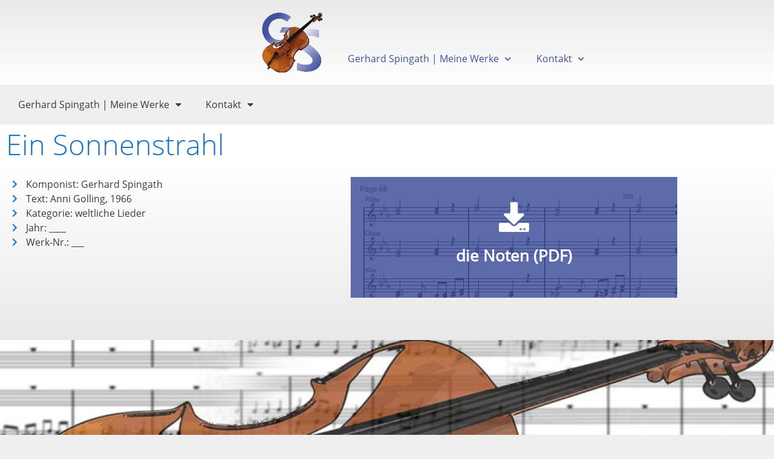

--- FILE ---
content_type: text/html; charset=UTF-8
request_url: https://gerhardspingath.honeymoon-production.de/ein-sonnenstrahl
body_size: 12399
content:
<!doctype html>
<html lang="de">
<head>
	<meta charset="UTF-8">
	<meta name="viewport" content="width=device-width, initial-scale=1">
	<link rel="profile" href="https://gmpg.org/xfn/11">
	<meta name='robots' content='index, follow, max-image-preview:large, max-snippet:-1, max-video-preview:-1' />

	<!-- This site is optimized with the Yoast SEO plugin v26.8 - https://yoast.com/product/yoast-seo-wordpress/ -->
	<title>Ein Sonnenstrahl - gerhardspingath</title>
	<link rel="canonical" href="https://gerhardspingath.honeymoon-production.de/ein-sonnenstrahl" />
	<meta property="og:locale" content="de_DE" />
	<meta property="og:type" content="article" />
	<meta property="og:title" content="Ein Sonnenstrahl - gerhardspingath" />
	<meta property="og:url" content="https://gerhardspingath.honeymoon-production.de/ein-sonnenstrahl" />
	<meta property="og:site_name" content="gerhardspingath" />
	<meta property="article:published_time" content="2020-07-17T16:16:41+00:00" />
	<meta property="article:modified_time" content="2020-07-18T13:06:24+00:00" />
	<meta name="author" content="Gshp1933TS" />
	<meta name="twitter:card" content="summary_large_image" />
	<meta name="twitter:label1" content="Verfasst von" />
	<meta name="twitter:data1" content="Gshp1933TS" />
	<script type="application/ld+json" class="yoast-schema-graph">{"@context":"https://schema.org","@graph":[{"@type":"Article","@id":"https://gerhardspingath.honeymoon-production.de/ein-sonnenstrahl#article","isPartOf":{"@id":"https://gerhardspingath.honeymoon-production.de/ein-sonnenstrahl"},"author":{"name":"Gshp1933TS","@id":"https://gerhardspingath.honeymoon-production.de/#/schema/person/08f9ce4238efffdbf2f64496c014fc66"},"headline":"Ein Sonnenstrahl","datePublished":"2020-07-17T16:16:41+00:00","dateModified":"2020-07-18T13:06:24+00:00","mainEntityOfPage":{"@id":"https://gerhardspingath.honeymoon-production.de/ein-sonnenstrahl"},"wordCount":2,"commentCount":0,"publisher":{"@id":"https://gerhardspingath.honeymoon-production.de/#/schema/person/3c903be679d61d3059f1cee8ed7572fa"},"articleSection":["Weltliche Lieder"],"inLanguage":"de","potentialAction":[{"@type":"CommentAction","name":"Comment","target":["https://gerhardspingath.honeymoon-production.de/ein-sonnenstrahl#respond"]}]},{"@type":"WebPage","@id":"https://gerhardspingath.honeymoon-production.de/ein-sonnenstrahl","url":"https://gerhardspingath.honeymoon-production.de/ein-sonnenstrahl","name":"Ein Sonnenstrahl - gerhardspingath","isPartOf":{"@id":"https://gerhardspingath.honeymoon-production.de/#website"},"datePublished":"2020-07-17T16:16:41+00:00","dateModified":"2020-07-18T13:06:24+00:00","breadcrumb":{"@id":"https://gerhardspingath.honeymoon-production.de/ein-sonnenstrahl#breadcrumb"},"inLanguage":"de","potentialAction":[{"@type":"ReadAction","target":["https://gerhardspingath.honeymoon-production.de/ein-sonnenstrahl"]}]},{"@type":"BreadcrumbList","@id":"https://gerhardspingath.honeymoon-production.de/ein-sonnenstrahl#breadcrumb","itemListElement":[{"@type":"ListItem","position":1,"name":"Startseite","item":"https://gerhardspingath.honeymoon-production.de/"},{"@type":"ListItem","position":2,"name":"Ein Sonnenstrahl"}]},{"@type":"WebSite","@id":"https://gerhardspingath.honeymoon-production.de/#website","url":"https://gerhardspingath.honeymoon-production.de/","name":"Gerhard Spingath | Geistliche Chorlieder","description":"Your story, beautifully told - Created with WordPress managed by IONOS","publisher":{"@id":"https://gerhardspingath.honeymoon-production.de/#/schema/person/3c903be679d61d3059f1cee8ed7572fa"},"potentialAction":[{"@type":"SearchAction","target":{"@type":"EntryPoint","urlTemplate":"https://gerhardspingath.honeymoon-production.de/?s={search_term_string}"},"query-input":{"@type":"PropertyValueSpecification","valueRequired":true,"valueName":"search_term_string"}}],"inLanguage":"de"},{"@type":["Person","Organization"],"@id":"https://gerhardspingath.honeymoon-production.de/#/schema/person/3c903be679d61d3059f1cee8ed7572fa","name":"Gerhard Spingath","logo":{"@id":"https://gerhardspingath.honeymoon-production.de/#/schema/person/image/"}},{"@type":"Person","@id":"https://gerhardspingath.honeymoon-production.de/#/schema/person/08f9ce4238efffdbf2f64496c014fc66","name":"Gshp1933TS","sameAs":["https://gerhardspingath.honeymoon-production.de"]}]}</script>
	<!-- / Yoast SEO plugin. -->


<link rel="alternate" type="application/rss+xml" title="gerhardspingath &raquo; Feed" href="https://gerhardspingath.honeymoon-production.de/feed" />
<link rel="alternate" type="application/rss+xml" title="gerhardspingath &raquo; Kommentar-Feed" href="https://gerhardspingath.honeymoon-production.de/comments/feed" />
<link rel="alternate" type="application/rss+xml" title="gerhardspingath &raquo; Kommentar-Feed zu Ein Sonnenstrahl" href="https://gerhardspingath.honeymoon-production.de/ein-sonnenstrahl/feed" />
<link rel="alternate" title="oEmbed (JSON)" type="application/json+oembed" href="https://gerhardspingath.honeymoon-production.de/wp-json/oembed/1.0/embed?url=https%3A%2F%2Fgerhardspingath.honeymoon-production.de%2Fein-sonnenstrahl" />
<link rel="alternate" title="oEmbed (XML)" type="text/xml+oembed" href="https://gerhardspingath.honeymoon-production.de/wp-json/oembed/1.0/embed?url=https%3A%2F%2Fgerhardspingath.honeymoon-production.de%2Fein-sonnenstrahl&#038;format=xml" />
<style id='wp-img-auto-sizes-contain-inline-css'>
img:is([sizes=auto i],[sizes^="auto," i]){contain-intrinsic-size:3000px 1500px}
/*# sourceURL=wp-img-auto-sizes-contain-inline-css */
</style>
<style id='wp-emoji-styles-inline-css'>

	img.wp-smiley, img.emoji {
		display: inline !important;
		border: none !important;
		box-shadow: none !important;
		height: 1em !important;
		width: 1em !important;
		margin: 0 0.07em !important;
		vertical-align: -0.1em !important;
		background: none !important;
		padding: 0 !important;
	}
/*# sourceURL=wp-emoji-styles-inline-css */
</style>
<link rel='stylesheet' id='wp-block-library-css' href='https://gerhardspingath.honeymoon-production.de/wp-includes/css/dist/block-library/style.min.css?ver=6.9' media='all' />
<style id='global-styles-inline-css'>
:root{--wp--preset--aspect-ratio--square: 1;--wp--preset--aspect-ratio--4-3: 4/3;--wp--preset--aspect-ratio--3-4: 3/4;--wp--preset--aspect-ratio--3-2: 3/2;--wp--preset--aspect-ratio--2-3: 2/3;--wp--preset--aspect-ratio--16-9: 16/9;--wp--preset--aspect-ratio--9-16: 9/16;--wp--preset--color--black: #000000;--wp--preset--color--cyan-bluish-gray: #abb8c3;--wp--preset--color--white: #ffffff;--wp--preset--color--pale-pink: #f78da7;--wp--preset--color--vivid-red: #cf2e2e;--wp--preset--color--luminous-vivid-orange: #ff6900;--wp--preset--color--luminous-vivid-amber: #fcb900;--wp--preset--color--light-green-cyan: #7bdcb5;--wp--preset--color--vivid-green-cyan: #00d084;--wp--preset--color--pale-cyan-blue: #8ed1fc;--wp--preset--color--vivid-cyan-blue: #0693e3;--wp--preset--color--vivid-purple: #9b51e0;--wp--preset--gradient--vivid-cyan-blue-to-vivid-purple: linear-gradient(135deg,rgb(6,147,227) 0%,rgb(155,81,224) 100%);--wp--preset--gradient--light-green-cyan-to-vivid-green-cyan: linear-gradient(135deg,rgb(122,220,180) 0%,rgb(0,208,130) 100%);--wp--preset--gradient--luminous-vivid-amber-to-luminous-vivid-orange: linear-gradient(135deg,rgb(252,185,0) 0%,rgb(255,105,0) 100%);--wp--preset--gradient--luminous-vivid-orange-to-vivid-red: linear-gradient(135deg,rgb(255,105,0) 0%,rgb(207,46,46) 100%);--wp--preset--gradient--very-light-gray-to-cyan-bluish-gray: linear-gradient(135deg,rgb(238,238,238) 0%,rgb(169,184,195) 100%);--wp--preset--gradient--cool-to-warm-spectrum: linear-gradient(135deg,rgb(74,234,220) 0%,rgb(151,120,209) 20%,rgb(207,42,186) 40%,rgb(238,44,130) 60%,rgb(251,105,98) 80%,rgb(254,248,76) 100%);--wp--preset--gradient--blush-light-purple: linear-gradient(135deg,rgb(255,206,236) 0%,rgb(152,150,240) 100%);--wp--preset--gradient--blush-bordeaux: linear-gradient(135deg,rgb(254,205,165) 0%,rgb(254,45,45) 50%,rgb(107,0,62) 100%);--wp--preset--gradient--luminous-dusk: linear-gradient(135deg,rgb(255,203,112) 0%,rgb(199,81,192) 50%,rgb(65,88,208) 100%);--wp--preset--gradient--pale-ocean: linear-gradient(135deg,rgb(255,245,203) 0%,rgb(182,227,212) 50%,rgb(51,167,181) 100%);--wp--preset--gradient--electric-grass: linear-gradient(135deg,rgb(202,248,128) 0%,rgb(113,206,126) 100%);--wp--preset--gradient--midnight: linear-gradient(135deg,rgb(2,3,129) 0%,rgb(40,116,252) 100%);--wp--preset--font-size--small: 13px;--wp--preset--font-size--medium: 20px;--wp--preset--font-size--large: 36px;--wp--preset--font-size--x-large: 42px;--wp--preset--spacing--20: 0.44rem;--wp--preset--spacing--30: 0.67rem;--wp--preset--spacing--40: 1rem;--wp--preset--spacing--50: 1.5rem;--wp--preset--spacing--60: 2.25rem;--wp--preset--spacing--70: 3.38rem;--wp--preset--spacing--80: 5.06rem;--wp--preset--shadow--natural: 6px 6px 9px rgba(0, 0, 0, 0.2);--wp--preset--shadow--deep: 12px 12px 50px rgba(0, 0, 0, 0.4);--wp--preset--shadow--sharp: 6px 6px 0px rgba(0, 0, 0, 0.2);--wp--preset--shadow--outlined: 6px 6px 0px -3px rgb(255, 255, 255), 6px 6px rgb(0, 0, 0);--wp--preset--shadow--crisp: 6px 6px 0px rgb(0, 0, 0);}:root { --wp--style--global--content-size: 800px;--wp--style--global--wide-size: 1200px; }:where(body) { margin: 0; }.wp-site-blocks > .alignleft { float: left; margin-right: 2em; }.wp-site-blocks > .alignright { float: right; margin-left: 2em; }.wp-site-blocks > .aligncenter { justify-content: center; margin-left: auto; margin-right: auto; }:where(.wp-site-blocks) > * { margin-block-start: 24px; margin-block-end: 0; }:where(.wp-site-blocks) > :first-child { margin-block-start: 0; }:where(.wp-site-blocks) > :last-child { margin-block-end: 0; }:root { --wp--style--block-gap: 24px; }:root :where(.is-layout-flow) > :first-child{margin-block-start: 0;}:root :where(.is-layout-flow) > :last-child{margin-block-end: 0;}:root :where(.is-layout-flow) > *{margin-block-start: 24px;margin-block-end: 0;}:root :where(.is-layout-constrained) > :first-child{margin-block-start: 0;}:root :where(.is-layout-constrained) > :last-child{margin-block-end: 0;}:root :where(.is-layout-constrained) > *{margin-block-start: 24px;margin-block-end: 0;}:root :where(.is-layout-flex){gap: 24px;}:root :where(.is-layout-grid){gap: 24px;}.is-layout-flow > .alignleft{float: left;margin-inline-start: 0;margin-inline-end: 2em;}.is-layout-flow > .alignright{float: right;margin-inline-start: 2em;margin-inline-end: 0;}.is-layout-flow > .aligncenter{margin-left: auto !important;margin-right: auto !important;}.is-layout-constrained > .alignleft{float: left;margin-inline-start: 0;margin-inline-end: 2em;}.is-layout-constrained > .alignright{float: right;margin-inline-start: 2em;margin-inline-end: 0;}.is-layout-constrained > .aligncenter{margin-left: auto !important;margin-right: auto !important;}.is-layout-constrained > :where(:not(.alignleft):not(.alignright):not(.alignfull)){max-width: var(--wp--style--global--content-size);margin-left: auto !important;margin-right: auto !important;}.is-layout-constrained > .alignwide{max-width: var(--wp--style--global--wide-size);}body .is-layout-flex{display: flex;}.is-layout-flex{flex-wrap: wrap;align-items: center;}.is-layout-flex > :is(*, div){margin: 0;}body .is-layout-grid{display: grid;}.is-layout-grid > :is(*, div){margin: 0;}body{padding-top: 0px;padding-right: 0px;padding-bottom: 0px;padding-left: 0px;}a:where(:not(.wp-element-button)){text-decoration: underline;}:root :where(.wp-element-button, .wp-block-button__link){background-color: #32373c;border-width: 0;color: #fff;font-family: inherit;font-size: inherit;font-style: inherit;font-weight: inherit;letter-spacing: inherit;line-height: inherit;padding-top: calc(0.667em + 2px);padding-right: calc(1.333em + 2px);padding-bottom: calc(0.667em + 2px);padding-left: calc(1.333em + 2px);text-decoration: none;text-transform: inherit;}.has-black-color{color: var(--wp--preset--color--black) !important;}.has-cyan-bluish-gray-color{color: var(--wp--preset--color--cyan-bluish-gray) !important;}.has-white-color{color: var(--wp--preset--color--white) !important;}.has-pale-pink-color{color: var(--wp--preset--color--pale-pink) !important;}.has-vivid-red-color{color: var(--wp--preset--color--vivid-red) !important;}.has-luminous-vivid-orange-color{color: var(--wp--preset--color--luminous-vivid-orange) !important;}.has-luminous-vivid-amber-color{color: var(--wp--preset--color--luminous-vivid-amber) !important;}.has-light-green-cyan-color{color: var(--wp--preset--color--light-green-cyan) !important;}.has-vivid-green-cyan-color{color: var(--wp--preset--color--vivid-green-cyan) !important;}.has-pale-cyan-blue-color{color: var(--wp--preset--color--pale-cyan-blue) !important;}.has-vivid-cyan-blue-color{color: var(--wp--preset--color--vivid-cyan-blue) !important;}.has-vivid-purple-color{color: var(--wp--preset--color--vivid-purple) !important;}.has-black-background-color{background-color: var(--wp--preset--color--black) !important;}.has-cyan-bluish-gray-background-color{background-color: var(--wp--preset--color--cyan-bluish-gray) !important;}.has-white-background-color{background-color: var(--wp--preset--color--white) !important;}.has-pale-pink-background-color{background-color: var(--wp--preset--color--pale-pink) !important;}.has-vivid-red-background-color{background-color: var(--wp--preset--color--vivid-red) !important;}.has-luminous-vivid-orange-background-color{background-color: var(--wp--preset--color--luminous-vivid-orange) !important;}.has-luminous-vivid-amber-background-color{background-color: var(--wp--preset--color--luminous-vivid-amber) !important;}.has-light-green-cyan-background-color{background-color: var(--wp--preset--color--light-green-cyan) !important;}.has-vivid-green-cyan-background-color{background-color: var(--wp--preset--color--vivid-green-cyan) !important;}.has-pale-cyan-blue-background-color{background-color: var(--wp--preset--color--pale-cyan-blue) !important;}.has-vivid-cyan-blue-background-color{background-color: var(--wp--preset--color--vivid-cyan-blue) !important;}.has-vivid-purple-background-color{background-color: var(--wp--preset--color--vivid-purple) !important;}.has-black-border-color{border-color: var(--wp--preset--color--black) !important;}.has-cyan-bluish-gray-border-color{border-color: var(--wp--preset--color--cyan-bluish-gray) !important;}.has-white-border-color{border-color: var(--wp--preset--color--white) !important;}.has-pale-pink-border-color{border-color: var(--wp--preset--color--pale-pink) !important;}.has-vivid-red-border-color{border-color: var(--wp--preset--color--vivid-red) !important;}.has-luminous-vivid-orange-border-color{border-color: var(--wp--preset--color--luminous-vivid-orange) !important;}.has-luminous-vivid-amber-border-color{border-color: var(--wp--preset--color--luminous-vivid-amber) !important;}.has-light-green-cyan-border-color{border-color: var(--wp--preset--color--light-green-cyan) !important;}.has-vivid-green-cyan-border-color{border-color: var(--wp--preset--color--vivid-green-cyan) !important;}.has-pale-cyan-blue-border-color{border-color: var(--wp--preset--color--pale-cyan-blue) !important;}.has-vivid-cyan-blue-border-color{border-color: var(--wp--preset--color--vivid-cyan-blue) !important;}.has-vivid-purple-border-color{border-color: var(--wp--preset--color--vivid-purple) !important;}.has-vivid-cyan-blue-to-vivid-purple-gradient-background{background: var(--wp--preset--gradient--vivid-cyan-blue-to-vivid-purple) !important;}.has-light-green-cyan-to-vivid-green-cyan-gradient-background{background: var(--wp--preset--gradient--light-green-cyan-to-vivid-green-cyan) !important;}.has-luminous-vivid-amber-to-luminous-vivid-orange-gradient-background{background: var(--wp--preset--gradient--luminous-vivid-amber-to-luminous-vivid-orange) !important;}.has-luminous-vivid-orange-to-vivid-red-gradient-background{background: var(--wp--preset--gradient--luminous-vivid-orange-to-vivid-red) !important;}.has-very-light-gray-to-cyan-bluish-gray-gradient-background{background: var(--wp--preset--gradient--very-light-gray-to-cyan-bluish-gray) !important;}.has-cool-to-warm-spectrum-gradient-background{background: var(--wp--preset--gradient--cool-to-warm-spectrum) !important;}.has-blush-light-purple-gradient-background{background: var(--wp--preset--gradient--blush-light-purple) !important;}.has-blush-bordeaux-gradient-background{background: var(--wp--preset--gradient--blush-bordeaux) !important;}.has-luminous-dusk-gradient-background{background: var(--wp--preset--gradient--luminous-dusk) !important;}.has-pale-ocean-gradient-background{background: var(--wp--preset--gradient--pale-ocean) !important;}.has-electric-grass-gradient-background{background: var(--wp--preset--gradient--electric-grass) !important;}.has-midnight-gradient-background{background: var(--wp--preset--gradient--midnight) !important;}.has-small-font-size{font-size: var(--wp--preset--font-size--small) !important;}.has-medium-font-size{font-size: var(--wp--preset--font-size--medium) !important;}.has-large-font-size{font-size: var(--wp--preset--font-size--large) !important;}.has-x-large-font-size{font-size: var(--wp--preset--font-size--x-large) !important;}
:root :where(.wp-block-pullquote){font-size: 1.5em;line-height: 1.6;}
/*# sourceURL=global-styles-inline-css */
</style>
<link rel='stylesheet' id='hello-elementor-css' href='https://gerhardspingath.honeymoon-production.de/wp-content/themes/hello-elementor/assets/css/reset.css?ver=3.4.5' media='all' />
<link rel='stylesheet' id='hello-elementor-theme-style-css' href='https://gerhardspingath.honeymoon-production.de/wp-content/themes/hello-elementor/assets/css/theme.css?ver=3.4.5' media='all' />
<link rel='stylesheet' id='hello-elementor-header-footer-css' href='https://gerhardspingath.honeymoon-production.de/wp-content/themes/hello-elementor/assets/css/header-footer.css?ver=3.4.5' media='all' />
<link rel='stylesheet' id='elementor-frontend-css' href='https://gerhardspingath.honeymoon-production.de/wp-content/plugins/elementor/assets/css/frontend.min.css?ver=3.34.4' media='all' />
<link rel='stylesheet' id='widget-spacer-css' href='https://gerhardspingath.honeymoon-production.de/wp-content/plugins/elementor/assets/css/widget-spacer.min.css?ver=3.34.4' media='all' />
<link rel='stylesheet' id='widget-nav-menu-css' href='https://gerhardspingath.honeymoon-production.de/wp-content/plugins/elementor-pro/assets/css/widget-nav-menu.min.css?ver=3.34.4' media='all' />
<link rel='stylesheet' id='e-sticky-css' href='https://gerhardspingath.honeymoon-production.de/wp-content/plugins/elementor-pro/assets/css/modules/sticky.min.css?ver=3.34.4' media='all' />
<link rel='stylesheet' id='widget-icon-list-css' href='https://gerhardspingath.honeymoon-production.de/wp-content/plugins/elementor/assets/css/widget-icon-list.min.css?ver=3.34.4' media='all' />
<link rel='stylesheet' id='widget-icon-box-css' href='https://gerhardspingath.honeymoon-production.de/wp-content/plugins/elementor/assets/css/widget-icon-box.min.css?ver=3.34.4' media='all' />
<link rel='stylesheet' id='e-shapes-css' href='https://gerhardspingath.honeymoon-production.de/wp-content/plugins/elementor/assets/css/conditionals/shapes.min.css?ver=3.34.4' media='all' />
<link rel='stylesheet' id='widget-heading-css' href='https://gerhardspingath.honeymoon-production.de/wp-content/plugins/elementor/assets/css/widget-heading.min.css?ver=3.34.4' media='all' />
<link rel='stylesheet' id='widget-flip-box-css' href='https://gerhardspingath.honeymoon-production.de/wp-content/plugins/elementor-pro/assets/css/widget-flip-box.min.css?ver=3.34.4' media='all' />
<link rel='stylesheet' id='elementor-icons-css' href='https://gerhardspingath.honeymoon-production.de/wp-content/plugins/elementor/assets/lib/eicons/css/elementor-icons.min.css?ver=5.46.0' media='all' />
<link rel='stylesheet' id='elementor-post-10-css' href='https://gerhardspingath.honeymoon-production.de/wp-content/uploads/elementor/css/post-10.css?ver=1769805458' media='all' />
<link rel='stylesheet' id='elementor-post-223-css' href='https://gerhardspingath.honeymoon-production.de/wp-content/uploads/elementor/css/post-223.css?ver=1769805459' media='all' />
<link rel='stylesheet' id='elementor-post-278-css' href='https://gerhardspingath.honeymoon-production.de/wp-content/uploads/elementor/css/post-278.css?ver=1769805459' media='all' />
<link rel='stylesheet' id='elementor-post-41-css' href='https://gerhardspingath.honeymoon-production.de/wp-content/uploads/elementor/css/post-41.css?ver=1769805459' media='all' />
<link rel='stylesheet' id='elementor-icons-shared-0-css' href='https://gerhardspingath.honeymoon-production.de/wp-content/plugins/elementor/assets/lib/font-awesome/css/fontawesome.min.css?ver=5.15.3' media='all' />
<link rel='stylesheet' id='elementor-icons-fa-solid-css' href='https://gerhardspingath.honeymoon-production.de/wp-content/plugins/elementor/assets/lib/font-awesome/css/solid.min.css?ver=5.15.3' media='all' />
<link rel='stylesheet' id='elementor-icons-fa-regular-css' href='https://gerhardspingath.honeymoon-production.de/wp-content/plugins/elementor/assets/lib/font-awesome/css/regular.min.css?ver=5.15.3' media='all' />
<script src="https://gerhardspingath.honeymoon-production.de/wp-includes/js/jquery/jquery.min.js?ver=3.7.1" id="jquery-core-js"></script>
<script src="https://gerhardspingath.honeymoon-production.de/wp-includes/js/jquery/jquery-migrate.min.js?ver=3.4.1" id="jquery-migrate-js"></script>
<link rel="https://api.w.org/" href="https://gerhardspingath.honeymoon-production.de/wp-json/" /><link rel="alternate" title="JSON" type="application/json" href="https://gerhardspingath.honeymoon-production.de/wp-json/wp/v2/posts/1979" /><link rel="EditURI" type="application/rsd+xml" title="RSD" href="https://gerhardspingath.honeymoon-production.de/xmlrpc.php?rsd" />
<meta name="generator" content="WordPress 6.9" />
<link rel='shortlink' href='https://gerhardspingath.honeymoon-production.de/?p=1979' />

        <script type="text/javascript">
            var jQueryMigrateHelperHasSentDowngrade = false;

			window.onerror = function( msg, url, line, col, error ) {
				// Break out early, do not processing if a downgrade reqeust was already sent.
				if ( jQueryMigrateHelperHasSentDowngrade ) {
					return true;
                }

				var xhr = new XMLHttpRequest();
				var nonce = 'ef550adf42';
				var jQueryFunctions = [
					'andSelf',
					'browser',
					'live',
					'boxModel',
					'support.boxModel',
					'size',
					'swap',
					'clean',
					'sub',
                ];
				var match_pattern = /\)\.(.+?) is not a function/;
                var erroredFunction = msg.match( match_pattern );

                // If there was no matching functions, do not try to downgrade.
                if ( null === erroredFunction || typeof erroredFunction !== 'object' || typeof erroredFunction[1] === "undefined" || -1 === jQueryFunctions.indexOf( erroredFunction[1] ) ) {
                    return true;
                }

                // Set that we've now attempted a downgrade request.
                jQueryMigrateHelperHasSentDowngrade = true;

				xhr.open( 'POST', 'https://gerhardspingath.honeymoon-production.de/wp-admin/admin-ajax.php' );
				xhr.setRequestHeader( 'Content-Type', 'application/x-www-form-urlencoded' );
				xhr.onload = function () {
					var response,
                        reload = false;

					if ( 200 === xhr.status ) {
                        try {
                        	response = JSON.parse( xhr.response );

                        	reload = response.data.reload;
                        } catch ( e ) {
                        	reload = false;
                        }
                    }

					// Automatically reload the page if a deprecation caused an automatic downgrade, ensure visitors get the best possible experience.
					if ( reload ) {
						location.reload();
                    }
				};

				xhr.send( encodeURI( 'action=jquery-migrate-downgrade-version&_wpnonce=' + nonce ) );

				// Suppress error alerts in older browsers
				return true;
			}
        </script>

		<meta name="generator" content="Elementor 3.34.4; features: additional_custom_breakpoints; settings: css_print_method-external, google_font-disabled, font_display-auto">
			<style>
				.e-con.e-parent:nth-of-type(n+4):not(.e-lazyloaded):not(.e-no-lazyload),
				.e-con.e-parent:nth-of-type(n+4):not(.e-lazyloaded):not(.e-no-lazyload) * {
					background-image: none !important;
				}
				@media screen and (max-height: 1024px) {
					.e-con.e-parent:nth-of-type(n+3):not(.e-lazyloaded):not(.e-no-lazyload),
					.e-con.e-parent:nth-of-type(n+3):not(.e-lazyloaded):not(.e-no-lazyload) * {
						background-image: none !important;
					}
				}
				@media screen and (max-height: 640px) {
					.e-con.e-parent:nth-of-type(n+2):not(.e-lazyloaded):not(.e-no-lazyload),
					.e-con.e-parent:nth-of-type(n+2):not(.e-lazyloaded):not(.e-no-lazyload) * {
						background-image: none !important;
					}
				}
			</style>
			<link rel="icon" href="https://gerhardspingath.honeymoon-production.de/wp-content/uploads/2020/07/cropped-Logo-512x512-2-32x32.png" sizes="32x32" />
<link rel="icon" href="https://gerhardspingath.honeymoon-production.de/wp-content/uploads/2020/07/cropped-Logo-512x512-2-192x192.png" sizes="192x192" />
<link rel="apple-touch-icon" href="https://gerhardspingath.honeymoon-production.de/wp-content/uploads/2020/07/cropped-Logo-512x512-2-180x180.png" />
<meta name="msapplication-TileImage" content="https://gerhardspingath.honeymoon-production.de/wp-content/uploads/2020/07/cropped-Logo-512x512-2-270x270.png" />
</head>
<body class="wp-singular post-template-default single single-post postid-1979 single-format-standard wp-embed-responsive wp-theme-hello-elementor hello-elementor-default elementor-default elementor-kit-10 elementor-page-41">


<a class="skip-link screen-reader-text" href="#content">Zum Inhalt springen</a>

		<header data-elementor-type="header" data-elementor-id="223" class="elementor elementor-223 elementor-location-header" data-elementor-post-type="elementor_library">
					<section class="elementor-section elementor-top-section elementor-element elementor-element-f7776eb elementor-section-stretched elementor-section-full_width elementor-section-height-default elementor-section-height-default" data-id="f7776eb" data-element_type="section" data-settings="{&quot;stretch_section&quot;:&quot;section-stretched&quot;,&quot;background_background&quot;:&quot;gradient&quot;,&quot;sticky&quot;:&quot;top&quot;,&quot;sticky_on&quot;:[&quot;desktop&quot;,&quot;tablet&quot;,&quot;mobile&quot;],&quot;sticky_offset&quot;:0,&quot;sticky_effects_offset&quot;:0,&quot;sticky_anchor_link_offset&quot;:0}">
						<div class="elementor-container elementor-column-gap-no">
					<div class="elementor-column elementor-col-33 elementor-top-column elementor-element elementor-element-d93b86a" data-id="d93b86a" data-element_type="column">
			<div class="elementor-widget-wrap">
							</div>
		</div>
				<div class="elementor-column elementor-col-33 elementor-top-column elementor-element elementor-element-a738acf" data-id="a738acf" data-element_type="column" data-settings="{&quot;background_background&quot;:&quot;classic&quot;}">
			<div class="elementor-widget-wrap elementor-element-populated">
						<div class="elementor-element elementor-element-b0f2f47 elementor-widget elementor-widget-spacer" data-id="b0f2f47" data-element_type="widget" data-widget_type="spacer.default">
				<div class="elementor-widget-container">
							<div class="elementor-spacer">
			<div class="elementor-spacer-inner"></div>
		</div>
						</div>
				</div>
					</div>
		</div>
				<div class="elementor-column elementor-col-33 elementor-top-column elementor-element elementor-element-68c6188" data-id="68c6188" data-element_type="column">
			<div class="elementor-widget-wrap elementor-element-populated">
						<div class="elementor-element elementor-element-bfb5dc4 elementor-nav-menu--stretch elementor-nav-menu__text-align-center elementor-nav-menu--dropdown-tablet elementor-nav-menu--toggle elementor-nav-menu--burger elementor-widget elementor-widget-nav-menu" data-id="bfb5dc4" data-element_type="widget" data-settings="{&quot;full_width&quot;:&quot;stretch&quot;,&quot;submenu_icon&quot;:{&quot;value&quot;:&quot;&lt;i class=\&quot;fas fa-chevron-down\&quot; aria-hidden=\&quot;true\&quot;&gt;&lt;\/i&gt;&quot;,&quot;library&quot;:&quot;fa-solid&quot;},&quot;layout&quot;:&quot;horizontal&quot;,&quot;toggle&quot;:&quot;burger&quot;}" data-widget_type="nav-menu.default">
				<div class="elementor-widget-container">
								<nav aria-label="Menü" class="elementor-nav-menu--main elementor-nav-menu__container elementor-nav-menu--layout-horizontal e--pointer-underline e--animation-drop-out">
				<ul id="menu-1-bfb5dc4" class="elementor-nav-menu"><li class="menu-item menu-item-type-custom menu-item-object-custom menu-item-has-children menu-item-222"><a href="/" class="elementor-item">Gerhard Spingath | Meine Werke</a>
<ul class="sub-menu elementor-nav-menu--dropdown">
	<li class="menu-item menu-item-type-post_type menu-item-object-page menu-item-434"><a href="https://gerhardspingath.honeymoon-production.de/geistliche-chorlieder" class="elementor-sub-item">Geistliche Chorlieder</a></li>
	<li class="menu-item menu-item-type-post_type menu-item-object-page menu-item-213"><a href="https://gerhardspingath.honeymoon-production.de/chorwerke" class="elementor-sub-item">Chorwerke</a></li>
	<li class="menu-item menu-item-type-post_type menu-item-object-page menu-item-2486"><a href="https://gerhardspingath.honeymoon-production.de/geistliche-maennerchoere" class="elementor-sub-item">Geistliche Männerchöre</a></li>
	<li class="menu-item menu-item-type-post_type menu-item-object-page menu-item-219"><a href="https://gerhardspingath.honeymoon-production.de/maennerchoere" class="elementor-sub-item">Weltliche Männerchöre</a></li>
	<li class="menu-item menu-item-type-post_type menu-item-object-page menu-item-212"><a href="https://gerhardspingath.honeymoon-production.de/choralsinfonien" class="elementor-sub-item">Choralsinfonien</a></li>
	<li class="menu-item menu-item-type-post_type menu-item-object-page menu-item-214"><a href="https://gerhardspingath.honeymoon-production.de/die-offenbarung" class="elementor-sub-item">Die Offenbarung</a></li>
	<li class="menu-item menu-item-type-post_type menu-item-object-page menu-item-220"><a href="https://gerhardspingath.honeymoon-production.de/sinfonische-werke" class="elementor-sub-item">Sinfonische Werke</a></li>
	<li class="menu-item menu-item-type-post_type menu-item-object-page menu-item-221"><a href="https://gerhardspingath.honeymoon-production.de/weltliche-lieder" class="elementor-sub-item">Weltliche Lieder</a></li>
	<li class="menu-item menu-item-type-post_type menu-item-object-page menu-item-218"><a href="https://gerhardspingath.honeymoon-production.de/klaviermusik" class="elementor-sub-item">Klaviermusik</a></li>
	<li class="menu-item menu-item-type-post_type menu-item-object-page menu-item-211"><a href="https://gerhardspingath.honeymoon-production.de/blasmusik" class="elementor-sub-item">Blasmusik</a></li>
	<li class="menu-item menu-item-type-post_type menu-item-object-page menu-item-216"><a href="https://gerhardspingath.honeymoon-production.de/instrumentalmusik" class="elementor-sub-item">Instrumentalmusik</a></li>
	<li class="menu-item menu-item-type-post_type menu-item-object-page menu-item-217"><a href="https://gerhardspingath.honeymoon-production.de/kinderlieder" class="elementor-sub-item">Kinderlieder</a></li>
	<li class="menu-item menu-item-type-post_type menu-item-object-page menu-item-1813"><a href="https://gerhardspingath.honeymoon-production.de/gesamtueberlick" class="elementor-sub-item">Gesamtüberblick</a></li>
</ul>
</li>
<li class="menu-item menu-item-type-post_type menu-item-object-page menu-item-has-children menu-item-274"><a href="https://gerhardspingath.honeymoon-production.de/kontakt" class="elementor-item">Kontakt</a>
<ul class="sub-menu elementor-nav-menu--dropdown">
	<li class="menu-item menu-item-type-post_type menu-item-object-page menu-item-445"><a href="https://gerhardspingath.honeymoon-production.de/impressum" class="elementor-sub-item">Impressum</a></li>
</ul>
</li>
</ul>			</nav>
					<div class="elementor-menu-toggle" role="button" tabindex="0" aria-label="Menü Umschalter" aria-expanded="false">
			<i aria-hidden="true" role="presentation" class="elementor-menu-toggle__icon--open eicon-menu-bar"></i><i aria-hidden="true" role="presentation" class="elementor-menu-toggle__icon--close eicon-close"></i>		</div>
					<nav class="elementor-nav-menu--dropdown elementor-nav-menu__container" aria-hidden="true">
				<ul id="menu-2-bfb5dc4" class="elementor-nav-menu"><li class="menu-item menu-item-type-custom menu-item-object-custom menu-item-has-children menu-item-222"><a href="/" class="elementor-item" tabindex="-1">Gerhard Spingath | Meine Werke</a>
<ul class="sub-menu elementor-nav-menu--dropdown">
	<li class="menu-item menu-item-type-post_type menu-item-object-page menu-item-434"><a href="https://gerhardspingath.honeymoon-production.de/geistliche-chorlieder" class="elementor-sub-item" tabindex="-1">Geistliche Chorlieder</a></li>
	<li class="menu-item menu-item-type-post_type menu-item-object-page menu-item-213"><a href="https://gerhardspingath.honeymoon-production.de/chorwerke" class="elementor-sub-item" tabindex="-1">Chorwerke</a></li>
	<li class="menu-item menu-item-type-post_type menu-item-object-page menu-item-2486"><a href="https://gerhardspingath.honeymoon-production.de/geistliche-maennerchoere" class="elementor-sub-item" tabindex="-1">Geistliche Männerchöre</a></li>
	<li class="menu-item menu-item-type-post_type menu-item-object-page menu-item-219"><a href="https://gerhardspingath.honeymoon-production.de/maennerchoere" class="elementor-sub-item" tabindex="-1">Weltliche Männerchöre</a></li>
	<li class="menu-item menu-item-type-post_type menu-item-object-page menu-item-212"><a href="https://gerhardspingath.honeymoon-production.de/choralsinfonien" class="elementor-sub-item" tabindex="-1">Choralsinfonien</a></li>
	<li class="menu-item menu-item-type-post_type menu-item-object-page menu-item-214"><a href="https://gerhardspingath.honeymoon-production.de/die-offenbarung" class="elementor-sub-item" tabindex="-1">Die Offenbarung</a></li>
	<li class="menu-item menu-item-type-post_type menu-item-object-page menu-item-220"><a href="https://gerhardspingath.honeymoon-production.de/sinfonische-werke" class="elementor-sub-item" tabindex="-1">Sinfonische Werke</a></li>
	<li class="menu-item menu-item-type-post_type menu-item-object-page menu-item-221"><a href="https://gerhardspingath.honeymoon-production.de/weltliche-lieder" class="elementor-sub-item" tabindex="-1">Weltliche Lieder</a></li>
	<li class="menu-item menu-item-type-post_type menu-item-object-page menu-item-218"><a href="https://gerhardspingath.honeymoon-production.de/klaviermusik" class="elementor-sub-item" tabindex="-1">Klaviermusik</a></li>
	<li class="menu-item menu-item-type-post_type menu-item-object-page menu-item-211"><a href="https://gerhardspingath.honeymoon-production.de/blasmusik" class="elementor-sub-item" tabindex="-1">Blasmusik</a></li>
	<li class="menu-item menu-item-type-post_type menu-item-object-page menu-item-216"><a href="https://gerhardspingath.honeymoon-production.de/instrumentalmusik" class="elementor-sub-item" tabindex="-1">Instrumentalmusik</a></li>
	<li class="menu-item menu-item-type-post_type menu-item-object-page menu-item-217"><a href="https://gerhardspingath.honeymoon-production.de/kinderlieder" class="elementor-sub-item" tabindex="-1">Kinderlieder</a></li>
	<li class="menu-item menu-item-type-post_type menu-item-object-page menu-item-1813"><a href="https://gerhardspingath.honeymoon-production.de/gesamtueberlick" class="elementor-sub-item" tabindex="-1">Gesamtüberblick</a></li>
</ul>
</li>
<li class="menu-item menu-item-type-post_type menu-item-object-page menu-item-has-children menu-item-274"><a href="https://gerhardspingath.honeymoon-production.de/kontakt" class="elementor-item" tabindex="-1">Kontakt</a>
<ul class="sub-menu elementor-nav-menu--dropdown">
	<li class="menu-item menu-item-type-post_type menu-item-object-page menu-item-445"><a href="https://gerhardspingath.honeymoon-production.de/impressum" class="elementor-sub-item" tabindex="-1">Impressum</a></li>
</ul>
</li>
</ul>			</nav>
						</div>
				</div>
					</div>
		</div>
					</div>
		</section>
				<section class="elementor-section elementor-top-section elementor-element elementor-element-2cac3c4 elementor-section-boxed elementor-section-height-default elementor-section-height-default" data-id="2cac3c4" data-element_type="section">
						<div class="elementor-container elementor-column-gap-default">
					<div class="elementor-column elementor-col-100 elementor-top-column elementor-element elementor-element-a7118e3" data-id="a7118e3" data-element_type="column">
			<div class="elementor-widget-wrap elementor-element-populated">
						<div class="elementor-element elementor-element-0f36a3a elementor-nav-menu--dropdown-tablet elementor-nav-menu__text-align-aside elementor-nav-menu--toggle elementor-nav-menu--burger elementor-widget elementor-widget-nav-menu" data-id="0f36a3a" data-element_type="widget" data-settings="{&quot;layout&quot;:&quot;horizontal&quot;,&quot;submenu_icon&quot;:{&quot;value&quot;:&quot;&lt;i class=\&quot;fas fa-caret-down\&quot; aria-hidden=\&quot;true\&quot;&gt;&lt;\/i&gt;&quot;,&quot;library&quot;:&quot;fa-solid&quot;},&quot;toggle&quot;:&quot;burger&quot;}" data-widget_type="nav-menu.default">
				<div class="elementor-widget-container">
								<nav aria-label="Menü" class="elementor-nav-menu--main elementor-nav-menu__container elementor-nav-menu--layout-horizontal e--pointer-underline e--animation-fade">
				<ul id="menu-1-0f36a3a" class="elementor-nav-menu"><li class="menu-item menu-item-type-custom menu-item-object-custom menu-item-has-children menu-item-222"><a href="/" class="elementor-item">Gerhard Spingath | Meine Werke</a>
<ul class="sub-menu elementor-nav-menu--dropdown">
	<li class="menu-item menu-item-type-post_type menu-item-object-page menu-item-434"><a href="https://gerhardspingath.honeymoon-production.de/geistliche-chorlieder" class="elementor-sub-item">Geistliche Chorlieder</a></li>
	<li class="menu-item menu-item-type-post_type menu-item-object-page menu-item-213"><a href="https://gerhardspingath.honeymoon-production.de/chorwerke" class="elementor-sub-item">Chorwerke</a></li>
	<li class="menu-item menu-item-type-post_type menu-item-object-page menu-item-2486"><a href="https://gerhardspingath.honeymoon-production.de/geistliche-maennerchoere" class="elementor-sub-item">Geistliche Männerchöre</a></li>
	<li class="menu-item menu-item-type-post_type menu-item-object-page menu-item-219"><a href="https://gerhardspingath.honeymoon-production.de/maennerchoere" class="elementor-sub-item">Weltliche Männerchöre</a></li>
	<li class="menu-item menu-item-type-post_type menu-item-object-page menu-item-212"><a href="https://gerhardspingath.honeymoon-production.de/choralsinfonien" class="elementor-sub-item">Choralsinfonien</a></li>
	<li class="menu-item menu-item-type-post_type menu-item-object-page menu-item-214"><a href="https://gerhardspingath.honeymoon-production.de/die-offenbarung" class="elementor-sub-item">Die Offenbarung</a></li>
	<li class="menu-item menu-item-type-post_type menu-item-object-page menu-item-220"><a href="https://gerhardspingath.honeymoon-production.de/sinfonische-werke" class="elementor-sub-item">Sinfonische Werke</a></li>
	<li class="menu-item menu-item-type-post_type menu-item-object-page menu-item-221"><a href="https://gerhardspingath.honeymoon-production.de/weltliche-lieder" class="elementor-sub-item">Weltliche Lieder</a></li>
	<li class="menu-item menu-item-type-post_type menu-item-object-page menu-item-218"><a href="https://gerhardspingath.honeymoon-production.de/klaviermusik" class="elementor-sub-item">Klaviermusik</a></li>
	<li class="menu-item menu-item-type-post_type menu-item-object-page menu-item-211"><a href="https://gerhardspingath.honeymoon-production.de/blasmusik" class="elementor-sub-item">Blasmusik</a></li>
	<li class="menu-item menu-item-type-post_type menu-item-object-page menu-item-216"><a href="https://gerhardspingath.honeymoon-production.de/instrumentalmusik" class="elementor-sub-item">Instrumentalmusik</a></li>
	<li class="menu-item menu-item-type-post_type menu-item-object-page menu-item-217"><a href="https://gerhardspingath.honeymoon-production.de/kinderlieder" class="elementor-sub-item">Kinderlieder</a></li>
	<li class="menu-item menu-item-type-post_type menu-item-object-page menu-item-1813"><a href="https://gerhardspingath.honeymoon-production.de/gesamtueberlick" class="elementor-sub-item">Gesamtüberblick</a></li>
</ul>
</li>
<li class="menu-item menu-item-type-post_type menu-item-object-page menu-item-has-children menu-item-274"><a href="https://gerhardspingath.honeymoon-production.de/kontakt" class="elementor-item">Kontakt</a>
<ul class="sub-menu elementor-nav-menu--dropdown">
	<li class="menu-item menu-item-type-post_type menu-item-object-page menu-item-445"><a href="https://gerhardspingath.honeymoon-production.de/impressum" class="elementor-sub-item">Impressum</a></li>
</ul>
</li>
</ul>			</nav>
					<div class="elementor-menu-toggle" role="button" tabindex="0" aria-label="Menü Umschalter" aria-expanded="false">
			<i aria-hidden="true" role="presentation" class="elementor-menu-toggle__icon--open eicon-menu-bar"></i><i aria-hidden="true" role="presentation" class="elementor-menu-toggle__icon--close eicon-close"></i>		</div>
					<nav class="elementor-nav-menu--dropdown elementor-nav-menu__container" aria-hidden="true">
				<ul id="menu-2-0f36a3a" class="elementor-nav-menu"><li class="menu-item menu-item-type-custom menu-item-object-custom menu-item-has-children menu-item-222"><a href="/" class="elementor-item" tabindex="-1">Gerhard Spingath | Meine Werke</a>
<ul class="sub-menu elementor-nav-menu--dropdown">
	<li class="menu-item menu-item-type-post_type menu-item-object-page menu-item-434"><a href="https://gerhardspingath.honeymoon-production.de/geistliche-chorlieder" class="elementor-sub-item" tabindex="-1">Geistliche Chorlieder</a></li>
	<li class="menu-item menu-item-type-post_type menu-item-object-page menu-item-213"><a href="https://gerhardspingath.honeymoon-production.de/chorwerke" class="elementor-sub-item" tabindex="-1">Chorwerke</a></li>
	<li class="menu-item menu-item-type-post_type menu-item-object-page menu-item-2486"><a href="https://gerhardspingath.honeymoon-production.de/geistliche-maennerchoere" class="elementor-sub-item" tabindex="-1">Geistliche Männerchöre</a></li>
	<li class="menu-item menu-item-type-post_type menu-item-object-page menu-item-219"><a href="https://gerhardspingath.honeymoon-production.de/maennerchoere" class="elementor-sub-item" tabindex="-1">Weltliche Männerchöre</a></li>
	<li class="menu-item menu-item-type-post_type menu-item-object-page menu-item-212"><a href="https://gerhardspingath.honeymoon-production.de/choralsinfonien" class="elementor-sub-item" tabindex="-1">Choralsinfonien</a></li>
	<li class="menu-item menu-item-type-post_type menu-item-object-page menu-item-214"><a href="https://gerhardspingath.honeymoon-production.de/die-offenbarung" class="elementor-sub-item" tabindex="-1">Die Offenbarung</a></li>
	<li class="menu-item menu-item-type-post_type menu-item-object-page menu-item-220"><a href="https://gerhardspingath.honeymoon-production.de/sinfonische-werke" class="elementor-sub-item" tabindex="-1">Sinfonische Werke</a></li>
	<li class="menu-item menu-item-type-post_type menu-item-object-page menu-item-221"><a href="https://gerhardspingath.honeymoon-production.de/weltliche-lieder" class="elementor-sub-item" tabindex="-1">Weltliche Lieder</a></li>
	<li class="menu-item menu-item-type-post_type menu-item-object-page menu-item-218"><a href="https://gerhardspingath.honeymoon-production.de/klaviermusik" class="elementor-sub-item" tabindex="-1">Klaviermusik</a></li>
	<li class="menu-item menu-item-type-post_type menu-item-object-page menu-item-211"><a href="https://gerhardspingath.honeymoon-production.de/blasmusik" class="elementor-sub-item" tabindex="-1">Blasmusik</a></li>
	<li class="menu-item menu-item-type-post_type menu-item-object-page menu-item-216"><a href="https://gerhardspingath.honeymoon-production.de/instrumentalmusik" class="elementor-sub-item" tabindex="-1">Instrumentalmusik</a></li>
	<li class="menu-item menu-item-type-post_type menu-item-object-page menu-item-217"><a href="https://gerhardspingath.honeymoon-production.de/kinderlieder" class="elementor-sub-item" tabindex="-1">Kinderlieder</a></li>
	<li class="menu-item menu-item-type-post_type menu-item-object-page menu-item-1813"><a href="https://gerhardspingath.honeymoon-production.de/gesamtueberlick" class="elementor-sub-item" tabindex="-1">Gesamtüberblick</a></li>
</ul>
</li>
<li class="menu-item menu-item-type-post_type menu-item-object-page menu-item-has-children menu-item-274"><a href="https://gerhardspingath.honeymoon-production.de/kontakt" class="elementor-item" tabindex="-1">Kontakt</a>
<ul class="sub-menu elementor-nav-menu--dropdown">
	<li class="menu-item menu-item-type-post_type menu-item-object-page menu-item-445"><a href="https://gerhardspingath.honeymoon-production.de/impressum" class="elementor-sub-item" tabindex="-1">Impressum</a></li>
</ul>
</li>
</ul>			</nav>
						</div>
				</div>
					</div>
		</div>
					</div>
		</section>
				</header>
				<div data-elementor-type="single" data-elementor-id="41" class="elementor elementor-41 elementor-location-single post-1979 post type-post status-publish format-standard hentry category-weltliche-lieder" data-elementor-post-type="elementor_library">
					<section class="elementor-section elementor-top-section elementor-element elementor-element-d0fa254 elementor-section-boxed elementor-section-height-default elementor-section-height-default" data-id="d0fa254" data-element_type="section" data-settings="{&quot;background_background&quot;:&quot;gradient&quot;}">
						<div class="elementor-container elementor-column-gap-default">
					<div class="elementor-column elementor-col-100 elementor-top-column elementor-element elementor-element-5d5f957" data-id="5d5f957" data-element_type="column">
			<div class="elementor-widget-wrap elementor-element-populated">
						<div class="elementor-element elementor-element-45def59 elementor-widget elementor-widget-theme-post-title elementor-page-title elementor-widget-heading" data-id="45def59" data-element_type="widget" data-widget_type="theme-post-title.default">
				<div class="elementor-widget-container">
					<h1 class="elementor-heading-title elementor-size-default">Ein Sonnenstrahl</h1>				</div>
				</div>
					</div>
		</div>
					</div>
		</section>
				<section class="elementor-section elementor-top-section elementor-element elementor-element-02cb261 elementor-section-boxed elementor-section-height-default elementor-section-height-default" data-id="02cb261" data-element_type="section" data-settings="{&quot;background_background&quot;:&quot;gradient&quot;}">
						<div class="elementor-container elementor-column-gap-default">
					<div class="elementor-column elementor-col-100 elementor-top-column elementor-element elementor-element-dd0ce24" data-id="dd0ce24" data-element_type="column">
			<div class="elementor-widget-wrap elementor-element-populated">
						<section class="elementor-section elementor-inner-section elementor-element elementor-element-be9fece elementor-section-boxed elementor-section-height-default elementor-section-height-default" data-id="be9fece" data-element_type="section">
						<div class="elementor-container elementor-column-gap-default">
					<div class="elementor-column elementor-col-50 elementor-inner-column elementor-element elementor-element-5a31302" data-id="5a31302" data-element_type="column">
			<div class="elementor-widget-wrap elementor-element-populated">
						<div class="elementor-element elementor-element-15bf7aa elementor-icon-list--layout-traditional elementor-list-item-link-full_width elementor-widget elementor-widget-icon-list" data-id="15bf7aa" data-element_type="widget" data-widget_type="icon-list.default">
				<div class="elementor-widget-container">
							<ul class="elementor-icon-list-items">
							<li class="elementor-icon-list-item">
											<span class="elementor-icon-list-icon">
							<i aria-hidden="true" class="fas fa-chevron-right"></i>						</span>
										<span class="elementor-icon-list-text">Komponist: Gerhard Spingath</span>
									</li>
								<li class="elementor-icon-list-item">
											<span class="elementor-icon-list-icon">
							<i aria-hidden="true" class="fas fa-chevron-right"></i>						</span>
										<span class="elementor-icon-list-text">Text: Anni Golling, 1966</span>
									</li>
								<li class="elementor-icon-list-item">
											<span class="elementor-icon-list-icon">
							<i aria-hidden="true" class="fas fa-chevron-right"></i>						</span>
										<span class="elementor-icon-list-text">Kategorie: weltliche Lieder</span>
									</li>
								<li class="elementor-icon-list-item">
											<span class="elementor-icon-list-icon">
							<i aria-hidden="true" class="fas fa-chevron-right"></i>						</span>
										<span class="elementor-icon-list-text">Jahr: ____</span>
									</li>
								<li class="elementor-icon-list-item">
											<span class="elementor-icon-list-icon">
							<i aria-hidden="true" class="fas fa-chevron-right"></i>						</span>
										<span class="elementor-icon-list-text">Werk-Nr.: ___</span>
									</li>
						</ul>
						</div>
				</div>
					</div>
		</div>
				<div class="elementor-column elementor-col-50 elementor-inner-column elementor-element elementor-element-f0ca950" data-id="f0ca950" data-element_type="column">
			<div class="elementor-widget-wrap elementor-element-populated">
						<div class="elementor-element elementor-element-cb27372 elementor-flip-box--effect-fade elementor-widget elementor-widget-flip-box" data-id="cb27372" data-element_type="widget" data-widget_type="flip-box.default">
				<div class="elementor-widget-container">
							<div class="elementor-flip-box" tabindex="0">
			<div class="elementor-flip-box__layer elementor-flip-box__front">
				<div class="elementor-flip-box__layer__overlay">
					<div class="elementor-flip-box__layer__inner">
													<div class="elementor-icon-wrapper elementor-view-default">
								<div class="elementor-icon">
									<i aria-hidden="true" class="fas fa-download"></i>								</div>
							</div>
						
													<h3 class="elementor-flip-box__layer__title">
								die Noten (PDF)							</h3>
						
											</div>
				</div>
			</div>
			<a class="elementor-flip-box__layer elementor-flip-box__back" href="https://gerhardspingath.honeymoon-production.de/wp-content/uploads/2020/07/Ein_Sonnenstrahl.pdf">
			<div class="elementor-flip-box__layer__overlay">
				<div class="elementor-flip-box__layer__inner">
					
					
											<span class="elementor-flip-box__button elementor-button elementor-size-sm">
							PDF anzeigen						</span>
								</div>
		</div>
		</a>
		</div>
						</div>
				</div>
					</div>
		</div>
					</div>
		</section>
					</div>
		</div>
					</div>
		</section>
				</div>
				<footer data-elementor-type="footer" data-elementor-id="278" class="elementor elementor-278 elementor-location-footer" data-elementor-post-type="elementor_library">
					<section class="elementor-section elementor-top-section elementor-element elementor-element-4ac7ff0 elementor-section-boxed elementor-section-height-default elementor-section-height-default" data-id="4ac7ff0" data-element_type="section" data-settings="{&quot;background_background&quot;:&quot;classic&quot;}">
							<div class="elementor-background-overlay"></div>
							<div class="elementor-container elementor-column-gap-default">
					<div class="elementor-column elementor-col-100 elementor-top-column elementor-element elementor-element-84b898a" data-id="84b898a" data-element_type="column">
			<div class="elementor-widget-wrap elementor-element-populated">
						<div class="elementor-element elementor-element-db32bc2 elementor-widget elementor-widget-spacer" data-id="db32bc2" data-element_type="widget" data-widget_type="spacer.default">
				<div class="elementor-widget-container">
							<div class="elementor-spacer">
			<div class="elementor-spacer-inner"></div>
		</div>
						</div>
				</div>
					</div>
		</div>
					</div>
		</section>
				<section class="elementor-section elementor-top-section elementor-element elementor-element-ef72dcd elementor-section-stretched elementor-section-full_width elementor-section-height-default elementor-section-height-default" data-id="ef72dcd" data-element_type="section" data-settings="{&quot;stretch_section&quot;:&quot;section-stretched&quot;,&quot;background_background&quot;:&quot;classic&quot;}">
						<div class="elementor-container elementor-column-gap-default">
					<div class="elementor-column elementor-col-100 elementor-top-column elementor-element elementor-element-b0ac3b7" data-id="b0ac3b7" data-element_type="column">
			<div class="elementor-widget-wrap elementor-element-populated">
						<div class="elementor-element elementor-element-8aa2b79 elementor-icon-list--layout-inline elementor-align-center elementor-mobile-align-start elementor-list-item-link-full_width elementor-widget elementor-widget-icon-list" data-id="8aa2b79" data-element_type="widget" data-widget_type="icon-list.default">
				<div class="elementor-widget-container">
							<ul class="elementor-icon-list-items elementor-inline-items">
							<li class="elementor-icon-list-item elementor-inline-item">
											<a href="/">

												<span class="elementor-icon-list-icon">
							<i aria-hidden="true" class="fas fa-chevron-right"></i>						</span>
										<span class="elementor-icon-list-text">Geistliche Chor &amp; Orchestermusik</span>
											</a>
									</li>
								<li class="elementor-icon-list-item elementor-inline-item">
											<a href="https://gerhardspingath.honeymoon-production.de/kontakt">

												<span class="elementor-icon-list-icon">
							<i aria-hidden="true" class="fas fa-chevron-right"></i>						</span>
										<span class="elementor-icon-list-text">Gerhard Spingath</span>
											</a>
									</li>
								<li class="elementor-icon-list-item elementor-inline-item">
											<a href="https://gerhardspingath.honeymoon-production.de/impressum">

												<span class="elementor-icon-list-icon">
							<i aria-hidden="true" class="fas fa-chevron-right"></i>						</span>
										<span class="elementor-icon-list-text">Impressum</span>
											</a>
									</li>
						</ul>
						</div>
				</div>
					</div>
		</div>
					</div>
		</section>
				<section class="elementor-section elementor-top-section elementor-element elementor-element-d1f7c84 elementor-section-boxed elementor-section-height-default elementor-section-height-default" data-id="d1f7c84" data-element_type="section" data-settings="{&quot;background_background&quot;:&quot;gradient&quot;}">
						<div class="elementor-container elementor-column-gap-no">
					<div class="elementor-column elementor-col-50 elementor-top-column elementor-element elementor-element-371a26e" data-id="371a26e" data-element_type="column">
			<div class="elementor-widget-wrap">
							</div>
		</div>
				<div class="elementor-column elementor-col-50 elementor-top-column elementor-element elementor-element-d05cd06" data-id="d05cd06" data-element_type="column" data-settings="{&quot;background_background&quot;:&quot;classic&quot;}">
			<div class="elementor-widget-wrap elementor-element-populated">
						<div class="elementor-element elementor-element-68d3011 elementor-widget elementor-widget-spacer" data-id="68d3011" data-element_type="widget" data-widget_type="spacer.default">
				<div class="elementor-widget-container">
							<div class="elementor-spacer">
			<div class="elementor-spacer-inner"></div>
		</div>
						</div>
				</div>
					</div>
		</div>
					</div>
		</section>
				<section class="elementor-section elementor-top-section elementor-element elementor-element-c6b1e68 elementor-section-boxed elementor-section-height-default elementor-section-height-default" data-id="c6b1e68" data-element_type="section" data-settings="{&quot;background_background&quot;:&quot;gradient&quot;}">
						<div class="elementor-container elementor-column-gap-default">
					<div class="elementor-column elementor-col-50 elementor-top-column elementor-element elementor-element-2017cc4" data-id="2017cc4" data-element_type="column">
			<div class="elementor-widget-wrap elementor-element-populated">
						<div class="elementor-element elementor-element-f00b754 elementor-view-default elementor-position-block-start elementor-mobile-position-block-start elementor-widget elementor-widget-icon-box" data-id="f00b754" data-element_type="widget" data-widget_type="icon-box.default">
				<div class="elementor-widget-container">
							<div class="elementor-icon-box-wrapper">

						<div class="elementor-icon-box-icon">
				<a href="https://honeymoon-production.de" title="Hochzeitsvideo &amp; Hochzeitsfilme vom Filmteam Neuried/München" class="elementor-icon" tabindex="-1" aria-label="honeymoon-production">
				<i aria-hidden="true" class="fas fa-guitar"></i>				</a>
			</div>
			
						<div class="elementor-icon-box-content">

									<h3 class="elementor-icon-box-title">
						<a href="https://honeymoon-production.de" title="Hochzeitsvideo &amp; Hochzeitsfilme vom Filmteam Neuried/München" >
							honeymoon-production						</a>
					</h3>
				
									<p class="elementor-icon-box-description">
						sponsered by <a href="https://honeymoon-production.de" title="Hochzeitsvideo | Hochzeitsfilm | München | Neuried">honeymoon-production.de</a>					</p>
				
			</div>
			
		</div>
						</div>
				</div>
					</div>
		</div>
				<div class="elementor-column elementor-col-50 elementor-top-column elementor-element elementor-element-7292012" data-id="7292012" data-element_type="column">
			<div class="elementor-widget-wrap elementor-element-populated">
						<div class="elementor-element elementor-element-0bde9ad elementor-view-default elementor-position-block-start elementor-mobile-position-block-start elementor-widget elementor-widget-icon-box" data-id="0bde9ad" data-element_type="widget" data-widget_type="icon-box.default">
				<div class="elementor-widget-container">
							<div class="elementor-icon-box-wrapper">

						<div class="elementor-icon-box-icon">
				<a href="https://ts-webdesign-neuried.de" title="Webdesign &amp; Homepages von Webdesign Neuried/München" class="elementor-icon" tabindex="-1" aria-label="ts-webdesign-neuried">
				<i aria-hidden="true" class="fas fa-guitar"></i>				</a>
			</div>
			
						<div class="elementor-icon-box-content">

									<h3 class="elementor-icon-box-title">
						<a href="https://ts-webdesign-neuried.de" title="Webdesign &amp; Homepages von Webdesign Neuried/München" >
							ts-webdesign-neuried						</a>
					</h3>
				
									<p class="elementor-icon-box-description">
						designed by <a href="https://ts-webdesign-neuried.de" title="Webdesign | Homepage | Neuried | München">ts-webdesign-neuried.de</a>					</p>
				
			</div>
			
		</div>
						</div>
				</div>
					</div>
		</div>
					</div>
		</section>
				<section class="elementor-section elementor-top-section elementor-element elementor-element-183004d elementor-section-stretched elementor-section-full_width elementor-section-height-default elementor-section-height-default" data-id="183004d" data-element_type="section" data-settings="{&quot;shape_divider_top&quot;:&quot;arrow&quot;,&quot;background_background&quot;:&quot;gradient&quot;,&quot;stretch_section&quot;:&quot;section-stretched&quot;}">
					<div class="elementor-shape elementor-shape-top" aria-hidden="true" data-negative="false">
			<svg xmlns="http://www.w3.org/2000/svg" viewBox="0 0 700 10" preserveAspectRatio="none">
	<path class="elementor-shape-fill" d="M350,10L340,0h20L350,10z"/>
</svg>		</div>
					<div class="elementor-container elementor-column-gap-no">
					<div class="elementor-column elementor-col-100 elementor-top-column elementor-element elementor-element-3bf9a59" data-id="3bf9a59" data-element_type="column">
			<div class="elementor-widget-wrap elementor-element-populated">
						<div class="elementor-element elementor-element-dfcb518 elementor-icon-list--layout-inline elementor-align-center elementor-list-item-link-full_width elementor-widget elementor-widget-icon-list" data-id="dfcb518" data-element_type="widget" data-widget_type="icon-list.default">
				<div class="elementor-widget-container">
							<ul class="elementor-icon-list-items elementor-inline-items">
							<li class="elementor-icon-list-item elementor-inline-item">
											<a href="https://gerhardspingath.honeymoon-production.de/impressum">

												<span class="elementor-icon-list-icon">
							<i aria-hidden="true" class="fas fa-long-arrow-alt-right"></i>						</span>
										<span class="elementor-icon-list-text">Impressum</span>
											</a>
									</li>
								<li class="elementor-icon-list-item elementor-inline-item">
											<a href="https://gerhardspingath.honeymoon-production.de/datenschutz">

												<span class="elementor-icon-list-icon">
							<i aria-hidden="true" class="fas fa-long-arrow-alt-right"></i>						</span>
										<span class="elementor-icon-list-text">Datenschutz</span>
											</a>
									</li>
						</ul>
						</div>
				</div>
				<div class="elementor-element elementor-element-bfcf419 elementor-icon-list--layout-inline elementor-align-center elementor-list-item-link-full_width elementor-widget elementor-widget-icon-list" data-id="bfcf419" data-element_type="widget" data-widget_type="icon-list.default">
				<div class="elementor-widget-container">
							<ul class="elementor-icon-list-items elementor-inline-items">
							<li class="elementor-icon-list-item elementor-inline-item">
											<a href="https://gerhardspingath.honeymoon-production.de/kontakt" title="Bitte kontaktieren Sie mich vor Nutzung meiner Kompositionen">

												<span class="elementor-icon-list-icon">
							<i aria-hidden="true" class="far fa-copyright"></i>						</span>
										<span class="elementor-icon-list-text">2026 Gerhard Spingath</span>
											</a>
									</li>
						</ul>
						</div>
				</div>
				<div class="elementor-element elementor-element-05cb766 elementor-widget elementor-widget-html" data-id="05cb766" data-element_type="widget" data-widget_type="html.default">
				<div class="elementor-widget-container">
					<p id='MyAnalytcsDate'  style="display: none;">datum</p>
<script>
	p_datum = document.getElementById("MyAnalytcsDate");
	p_datum.innerHTML = "28 Feb 2021 11:24:11";
</script>				</div>
				</div>
					</div>
		</div>
					</div>
		</section>
				</footer>
		
<script type="speculationrules">
{"prefetch":[{"source":"document","where":{"and":[{"href_matches":"/*"},{"not":{"href_matches":["/wp-*.php","/wp-admin/*","/wp-content/uploads/*","/wp-content/*","/wp-content/plugins/*","/wp-content/themes/hello-elementor/*","/*\\?(.+)"]}},{"not":{"selector_matches":"a[rel~=\"nofollow\"]"}},{"not":{"selector_matches":".no-prefetch, .no-prefetch a"}}]},"eagerness":"conservative"}]}
</script>
<script>
	Prod1 = document.getElementById("form-field-Product1")
	if (Prod1) {
		Prod1.value=1769905672;
	}	
</script>
			<script>
				const lazyloadRunObserver = () => {
					const lazyloadBackgrounds = document.querySelectorAll( `.e-con.e-parent:not(.e-lazyloaded)` );
					const lazyloadBackgroundObserver = new IntersectionObserver( ( entries ) => {
						entries.forEach( ( entry ) => {
							if ( entry.isIntersecting ) {
								let lazyloadBackground = entry.target;
								if( lazyloadBackground ) {
									lazyloadBackground.classList.add( 'e-lazyloaded' );
								}
								lazyloadBackgroundObserver.unobserve( entry.target );
							}
						});
					}, { rootMargin: '200px 0px 200px 0px' } );
					lazyloadBackgrounds.forEach( ( lazyloadBackground ) => {
						lazyloadBackgroundObserver.observe( lazyloadBackground );
					} );
				};
				const events = [
					'DOMContentLoaded',
					'elementor/lazyload/observe',
				];
				events.forEach( ( event ) => {
					document.addEventListener( event, lazyloadRunObserver );
				} );
			</script>
			<script src="https://gerhardspingath.honeymoon-production.de/wp-content/plugins/elementor/assets/js/webpack.runtime.min.js?ver=3.34.4" id="elementor-webpack-runtime-js"></script>
<script src="https://gerhardspingath.honeymoon-production.de/wp-content/plugins/elementor/assets/js/frontend-modules.min.js?ver=3.34.4" id="elementor-frontend-modules-js"></script>
<script src="https://gerhardspingath.honeymoon-production.de/wp-includes/js/jquery/ui/core.min.js?ver=1.13.3" id="jquery-ui-core-js"></script>
<script id="elementor-frontend-js-before">
var elementorFrontendConfig = {"environmentMode":{"edit":false,"wpPreview":false,"isScriptDebug":false},"i18n":{"shareOnFacebook":"Auf Facebook teilen","shareOnTwitter":"Auf Twitter teilen","pinIt":"Anheften","download":"Download","downloadImage":"Bild downloaden","fullscreen":"Vollbild","zoom":"Zoom","share":"Teilen","playVideo":"Video abspielen","previous":"Zur\u00fcck","next":"Weiter","close":"Schlie\u00dfen","a11yCarouselPrevSlideMessage":"Vorheriger Slide","a11yCarouselNextSlideMessage":"N\u00e4chster Slide","a11yCarouselFirstSlideMessage":"This is the first slide","a11yCarouselLastSlideMessage":"This is the last slide","a11yCarouselPaginationBulletMessage":"Go to slide"},"is_rtl":false,"breakpoints":{"xs":0,"sm":480,"md":768,"lg":1025,"xl":1440,"xxl":1600},"responsive":{"breakpoints":{"mobile":{"label":"Mobil Hochformat","value":767,"default_value":767,"direction":"max","is_enabled":true},"mobile_extra":{"label":"Mobil Querformat","value":880,"default_value":880,"direction":"max","is_enabled":false},"tablet":{"label":"Tablet Hochformat","value":1024,"default_value":1024,"direction":"max","is_enabled":true},"tablet_extra":{"label":"Tablet Querformat","value":1200,"default_value":1200,"direction":"max","is_enabled":false},"laptop":{"label":"Laptop","value":1366,"default_value":1366,"direction":"max","is_enabled":false},"widescreen":{"label":"Breitbild","value":2400,"default_value":2400,"direction":"min","is_enabled":false}},"hasCustomBreakpoints":false},"version":"3.34.4","is_static":false,"experimentalFeatures":{"additional_custom_breakpoints":true,"theme_builder_v2":true,"home_screen":true,"global_classes_should_enforce_capabilities":true,"e_variables":true,"cloud-library":true,"e_opt_in_v4_page":true,"e_interactions":true,"e_editor_one":true,"import-export-customization":true,"e_pro_variables":true},"urls":{"assets":"https:\/\/gerhardspingath.honeymoon-production.de\/wp-content\/plugins\/elementor\/assets\/","ajaxurl":"https:\/\/gerhardspingath.honeymoon-production.de\/wp-admin\/admin-ajax.php","uploadUrl":"https:\/\/gerhardspingath.honeymoon-production.de\/wp-content\/uploads"},"nonces":{"floatingButtonsClickTracking":"d103f1941c"},"swiperClass":"swiper","settings":{"page":[],"editorPreferences":[]},"kit":{"body_background_background":"classic","active_breakpoints":["viewport_mobile","viewport_tablet"],"global_image_lightbox":"yes","lightbox_enable_counter":"yes","lightbox_enable_fullscreen":"yes","lightbox_enable_zoom":"yes","lightbox_enable_share":"yes","lightbox_title_src":"title","lightbox_description_src":"description"},"post":{"id":1979,"title":"Ein%20Sonnenstrahl%20-%20gerhardspingath","excerpt":"","featuredImage":false}};
//# sourceURL=elementor-frontend-js-before
</script>
<script src="https://gerhardspingath.honeymoon-production.de/wp-content/plugins/elementor/assets/js/frontend.min.js?ver=3.34.4" id="elementor-frontend-js"></script>
<script src="https://gerhardspingath.honeymoon-production.de/wp-content/plugins/elementor-pro/assets/lib/smartmenus/jquery.smartmenus.min.js?ver=1.2.1" id="smartmenus-js"></script>
<script src="https://gerhardspingath.honeymoon-production.de/wp-content/plugins/elementor-pro/assets/lib/sticky/jquery.sticky.min.js?ver=3.34.4" id="e-sticky-js"></script>
<script src="https://gerhardspingath.honeymoon-production.de/wp-content/plugins/elementor-pro/assets/js/webpack-pro.runtime.min.js?ver=3.34.4" id="elementor-pro-webpack-runtime-js"></script>
<script src="https://gerhardspingath.honeymoon-production.de/wp-includes/js/dist/hooks.min.js?ver=dd5603f07f9220ed27f1" id="wp-hooks-js"></script>
<script src="https://gerhardspingath.honeymoon-production.de/wp-includes/js/dist/i18n.min.js?ver=c26c3dc7bed366793375" id="wp-i18n-js"></script>
<script id="wp-i18n-js-after">
wp.i18n.setLocaleData( { 'text direction\u0004ltr': [ 'ltr' ] } );
//# sourceURL=wp-i18n-js-after
</script>
<script id="elementor-pro-frontend-js-before">
var ElementorProFrontendConfig = {"ajaxurl":"https:\/\/gerhardspingath.honeymoon-production.de\/wp-admin\/admin-ajax.php","nonce":"2195a2ed91","urls":{"assets":"https:\/\/gerhardspingath.honeymoon-production.de\/wp-content\/plugins\/elementor-pro\/assets\/","rest":"https:\/\/gerhardspingath.honeymoon-production.de\/wp-json\/"},"settings":{"lazy_load_background_images":true},"popup":{"hasPopUps":false},"shareButtonsNetworks":{"facebook":{"title":"Facebook","has_counter":true},"twitter":{"title":"Twitter"},"linkedin":{"title":"LinkedIn","has_counter":true},"pinterest":{"title":"Pinterest","has_counter":true},"reddit":{"title":"Reddit","has_counter":true},"vk":{"title":"VK","has_counter":true},"odnoklassniki":{"title":"OK","has_counter":true},"tumblr":{"title":"Tumblr"},"digg":{"title":"Digg"},"skype":{"title":"Skype"},"stumbleupon":{"title":"StumbleUpon","has_counter":true},"mix":{"title":"Mix"},"telegram":{"title":"Telegram"},"pocket":{"title":"Pocket","has_counter":true},"xing":{"title":"XING","has_counter":true},"whatsapp":{"title":"WhatsApp"},"email":{"title":"Email"},"print":{"title":"Print"},"x-twitter":{"title":"X"},"threads":{"title":"Threads"}},"facebook_sdk":{"lang":"de_DE","app_id":""},"lottie":{"defaultAnimationUrl":"https:\/\/gerhardspingath.honeymoon-production.de\/wp-content\/plugins\/elementor-pro\/modules\/lottie\/assets\/animations\/default.json"}};
//# sourceURL=elementor-pro-frontend-js-before
</script>
<script src="https://gerhardspingath.honeymoon-production.de/wp-content/plugins/elementor-pro/assets/js/frontend.min.js?ver=3.34.4" id="elementor-pro-frontend-js"></script>
<script src="https://gerhardspingath.honeymoon-production.de/wp-content/plugins/elementor-pro/assets/js/elements-handlers.min.js?ver=3.34.4" id="pro-elements-handlers-js"></script>
<script id="wp-emoji-settings" type="application/json">
{"baseUrl":"https://s.w.org/images/core/emoji/17.0.2/72x72/","ext":".png","svgUrl":"https://s.w.org/images/core/emoji/17.0.2/svg/","svgExt":".svg","source":{"concatemoji":"https://gerhardspingath.honeymoon-production.de/wp-includes/js/wp-emoji-release.min.js?ver=6.9"}}
</script>
<script type="module">
/*! This file is auto-generated */
const a=JSON.parse(document.getElementById("wp-emoji-settings").textContent),o=(window._wpemojiSettings=a,"wpEmojiSettingsSupports"),s=["flag","emoji"];function i(e){try{var t={supportTests:e,timestamp:(new Date).valueOf()};sessionStorage.setItem(o,JSON.stringify(t))}catch(e){}}function c(e,t,n){e.clearRect(0,0,e.canvas.width,e.canvas.height),e.fillText(t,0,0);t=new Uint32Array(e.getImageData(0,0,e.canvas.width,e.canvas.height).data);e.clearRect(0,0,e.canvas.width,e.canvas.height),e.fillText(n,0,0);const a=new Uint32Array(e.getImageData(0,0,e.canvas.width,e.canvas.height).data);return t.every((e,t)=>e===a[t])}function p(e,t){e.clearRect(0,0,e.canvas.width,e.canvas.height),e.fillText(t,0,0);var n=e.getImageData(16,16,1,1);for(let e=0;e<n.data.length;e++)if(0!==n.data[e])return!1;return!0}function u(e,t,n,a){switch(t){case"flag":return n(e,"\ud83c\udff3\ufe0f\u200d\u26a7\ufe0f","\ud83c\udff3\ufe0f\u200b\u26a7\ufe0f")?!1:!n(e,"\ud83c\udde8\ud83c\uddf6","\ud83c\udde8\u200b\ud83c\uddf6")&&!n(e,"\ud83c\udff4\udb40\udc67\udb40\udc62\udb40\udc65\udb40\udc6e\udb40\udc67\udb40\udc7f","\ud83c\udff4\u200b\udb40\udc67\u200b\udb40\udc62\u200b\udb40\udc65\u200b\udb40\udc6e\u200b\udb40\udc67\u200b\udb40\udc7f");case"emoji":return!a(e,"\ud83e\u1fac8")}return!1}function f(e,t,n,a){let r;const o=(r="undefined"!=typeof WorkerGlobalScope&&self instanceof WorkerGlobalScope?new OffscreenCanvas(300,150):document.createElement("canvas")).getContext("2d",{willReadFrequently:!0}),s=(o.textBaseline="top",o.font="600 32px Arial",{});return e.forEach(e=>{s[e]=t(o,e,n,a)}),s}function r(e){var t=document.createElement("script");t.src=e,t.defer=!0,document.head.appendChild(t)}a.supports={everything:!0,everythingExceptFlag:!0},new Promise(t=>{let n=function(){try{var e=JSON.parse(sessionStorage.getItem(o));if("object"==typeof e&&"number"==typeof e.timestamp&&(new Date).valueOf()<e.timestamp+604800&&"object"==typeof e.supportTests)return e.supportTests}catch(e){}return null}();if(!n){if("undefined"!=typeof Worker&&"undefined"!=typeof OffscreenCanvas&&"undefined"!=typeof URL&&URL.createObjectURL&&"undefined"!=typeof Blob)try{var e="postMessage("+f.toString()+"("+[JSON.stringify(s),u.toString(),c.toString(),p.toString()].join(",")+"));",a=new Blob([e],{type:"text/javascript"});const r=new Worker(URL.createObjectURL(a),{name:"wpTestEmojiSupports"});return void(r.onmessage=e=>{i(n=e.data),r.terminate(),t(n)})}catch(e){}i(n=f(s,u,c,p))}t(n)}).then(e=>{for(const n in e)a.supports[n]=e[n],a.supports.everything=a.supports.everything&&a.supports[n],"flag"!==n&&(a.supports.everythingExceptFlag=a.supports.everythingExceptFlag&&a.supports[n]);var t;a.supports.everythingExceptFlag=a.supports.everythingExceptFlag&&!a.supports.flag,a.supports.everything||((t=a.source||{}).concatemoji?r(t.concatemoji):t.wpemoji&&t.twemoji&&(r(t.twemoji),r(t.wpemoji)))});
//# sourceURL=https://gerhardspingath.honeymoon-production.de/wp-includes/js/wp-emoji-loader.min.js
</script>

</body>
</html>
